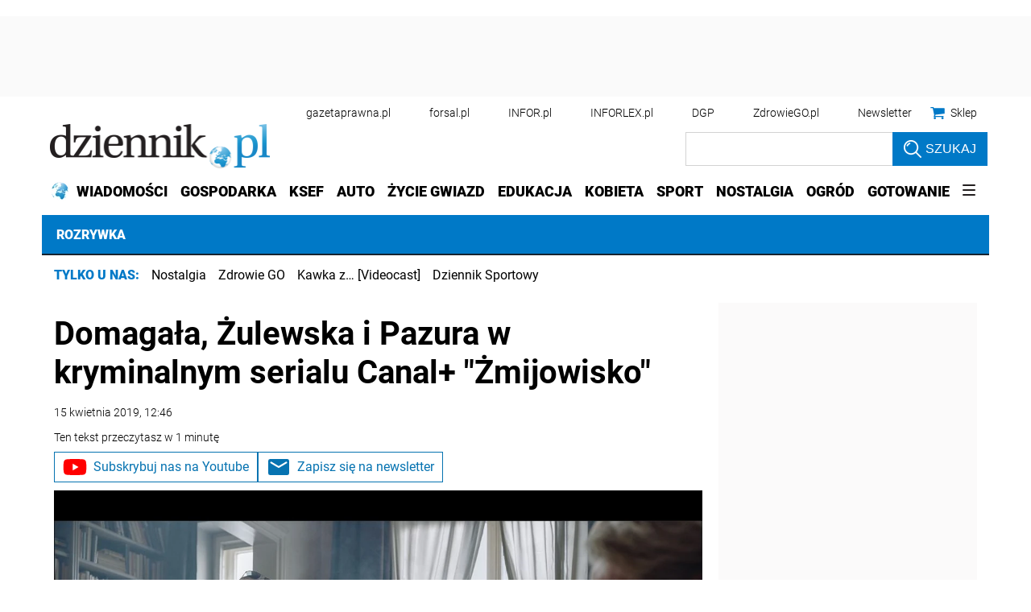

--- FILE ---
content_type: text/html; charset=utf-8
request_url: https://www.google.com/recaptcha/api2/aframe
body_size: 184
content:
<!DOCTYPE HTML><html><head><meta http-equiv="content-type" content="text/html; charset=UTF-8"></head><body><script nonce="Ne2e9uIwmmFNGjEvr03VzA">/** Anti-fraud and anti-abuse applications only. See google.com/recaptcha */ try{var clients={'sodar':'https://pagead2.googlesyndication.com/pagead/sodar?'};window.addEventListener("message",function(a){try{if(a.source===window.parent){var b=JSON.parse(a.data);var c=clients[b['id']];if(c){var d=document.createElement('img');d.src=c+b['params']+'&rc='+(localStorage.getItem("rc::a")?sessionStorage.getItem("rc::b"):"");window.document.body.appendChild(d);sessionStorage.setItem("rc::e",parseInt(sessionStorage.getItem("rc::e")||0)+1);localStorage.setItem("rc::h",'1765331958657');}}}catch(b){}});window.parent.postMessage("_grecaptcha_ready", "*");}catch(b){}</script></body></html>

--- FILE ---
content_type: application/javascript; charset=utf-8
request_url: https://fundingchoicesmessages.google.com/f/AGSKWxUObPqn2a_6iYVb4KOxxwJA_XiNqYvIQGqTG0USrjmQ5pUMsHvcHEEWdJiC42-ubpwtWbrqDqEkzbdq59Rk6LmtT-Q9Qx8sIfqV_Ku8jHYN6q8C8c-gleJ549OsO2YDgvHlRGKi9iA43Ds1M_hvrc3pI66UM6ruH-BJg2rrcTudMyoAUmBky1qN-9H5/_/dartcall._top_ad./ad_units._ad1b.-adtopbanner-
body_size: -1294
content:
window['23f053cf-4f0f-48af-8683-09895b4d0179'] = true;

--- FILE ---
content_type: text/plain; charset=UTF-8
request_url: https://at.teads.tv/fpc?analytics_tag_id=PUB_5576&tfpvi=&gdpr_status=22&gdpr_reason=220&gdpr_consent=&ccpa_consent=&shared_ids=&sv=d656f4a&
body_size: -86
content:
YjM4N2FjYjAtNDk0My00ZmU1LTkyYmUtMmIwZjkzZTMxN2JmIy0xLTk=